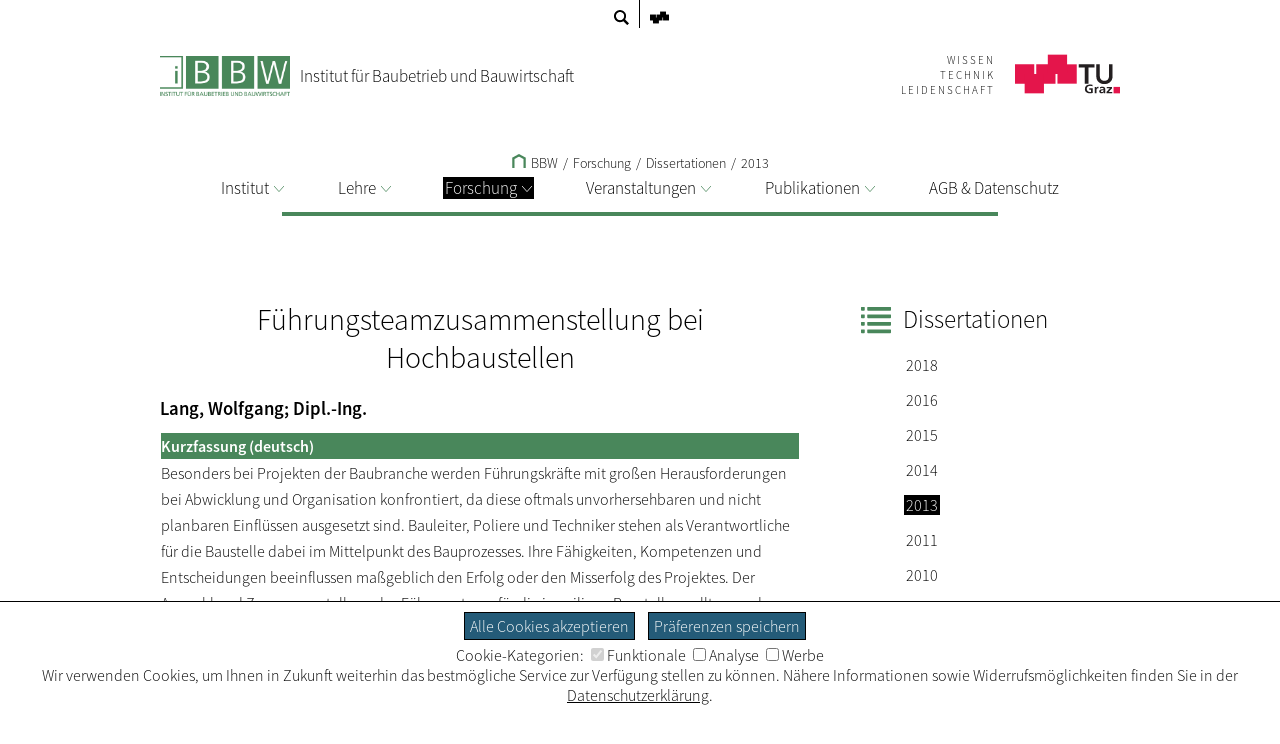

--- FILE ---
content_type: text/html; charset=utf-8
request_url: https://www.tugraz.at/institute/bbw/forschung/dissertationen/2013
body_size: 11949
content:
<!DOCTYPE html>
<html lang="de">
<head>

<meta charset="utf-8">
<!-- 
	This website is powered by TYPO3 - inspiring people to share!
	TYPO3 is a free open source Content Management Framework initially created by Kasper Skaarhoj and licensed under GNU/GPL.
	TYPO3 is copyright 1998-2026 of Kasper Skaarhoj. Extensions are copyright of their respective owners.
	Information and contribution at https://typo3.org/
-->


<link rel="shortcut icon" href="/typo3conf/ext/tugraztemplateexternal/Resources/Public/Icons/favicon.ico" type="image/vnd.microsoft.icon">

<meta name="generator" content="TYPO3 CMS" />
<meta name="description" content="Das ist die Seite '2013' der Website 'Institut für Baubetrieb und Bauwirtschaft'." />
<meta name="twitter:card" content="summary" />


<link rel="stylesheet" type="text/css" href="/typo3conf/ext/tugraz/Resources/Public/Css/cookie_consent.css?1693213460" media="all">
<link rel="stylesheet" type="text/css" href="/typo3conf/ext/tugraztemplateexternal/Resources/Public/Css/ext.css?1759323502" media="all">
<link rel="stylesheet" type="text/css" href="/typo3conf/ext/tugraztemplateexternal/Resources/Public/Css/External/default.css?1724921467" media="all">
<link rel="stylesheet" type="text/css" href="/typo3conf/ext/tugraztemplateexternal/Resources/Public/Css/form.css?1768471502" media="all">
<link rel="stylesheet" type="text/css" href="/typo3conf/ext/tugraztemplateexternal/Resources/Public/Css/Font/ssp-light.css?1693213432" media="all">
<link rel="stylesheet" type="text/css" href="/typo3conf/ext/tugraztemplateexternal/Resources/Public/Css/Font/ssp-extralight.css?1693213432" media="all">
<link rel="stylesheet" type="text/css" href="/typo3conf/ext/tugraztemplateexternal/Resources/Public/Css/Font/ssp-semibold.css?1693213432" media="all">
<link rel="stylesheet" type="text/css" href="/typo3conf/ext/tugraztemplateexternal/Resources/Public/Css/print.css?1710159911" media="print" title="Print CSS">
<link rel="stylesheet" type="text/css" href="/typo3conf/ext/tugraz/Resources/Public/Css/baguetteBox.css?1693213460" media="all">
<link rel="stylesheet" type="text/css" href="/typo3conf/ext/tugraz/Resources/Public/Css/form.css?1693213460" media="all">
<link rel="stylesheet" type="text/css" href="/typo3conf/ext/tugraz/Resources/Public/Css/darksiteOverlay.css?1720086073" media="all">
<link rel="stylesheet" type="text/css" href="/typo3conf/ext/tugraztemplateexternal/Resources/Public/Css/ext-resp.css?1696857271" media="all">
<link rel="stylesheet" type="text/css" href="/typo3conf/ext/tu_news/Resources/Public/News/Css/style.css?1734532752" media="all">
<link rel="stylesheet" type="text/css" href="/typo3conf/ext/tu_event/Resources/Public/Css/CalLegacy.css?1713433509" media="all">
<link rel="stylesheet" type="text/css" href="/typo3conf/ext/tugraz_faq/Resources/Public/Css/style.css?1759753057" media="all">






<meta http-equiv="X-UA-Compatible" content="IE=edge"><meta name="viewport" content="width=device-width, initial-scale=1.0"><meta name="theme-color" content="#49875B"><title>BBW - 2013</title><style>:root {--sitecolor: #49875B; --textcolor: #FFFFFF; --tug-site-opacity: 0.3;}</style><script>var additionalTrackerId = 90</script>
<link rel="canonical" href="https://www.tugraz.at/institute/bbw/forschung/dissertationen/2013"/>

<!-- This site is optimized with the Yoast SEO for TYPO3 plugin - https://yoast.com/typo3-extensions-seo/ -->
<script type="application/ld+json">[{"@context":"https:\/\/www.schema.org","@type":"BreadcrumbList","itemListElement":[{"@type":"ListItem","position":1,"item":{"@id":"https:\/\/www.tugraz.at\/","name":"TU Graz"}},{"@type":"ListItem","position":2,"item":{"@id":"https:\/\/www.tugraz.at\/institute","name":"Institute"}},{"@type":"ListItem","position":3,"item":{"@id":"https:\/\/www.tugraz.at\/institute\/bbw","name":"BBW"}},{"@type":"ListItem","position":4,"item":{"@id":"https:\/\/www.tugraz.at\/institute\/bbw\/forschung","name":"Forschung"}},{"@type":"ListItem","position":5,"item":{"@id":"https:\/\/www.tugraz.at\/institute\/bbw\/forschung\/dissertationen","name":"Dissertationen"}},{"@type":"ListItem","position":6,"item":{"@id":"https:\/\/www.tugraz.at\/institute\/bbw\/forschung\/dissertationen\/2013","name":"2013"}}]}]</script>
</head>
<body>


<div id="ext-all">
<div id="ext-topmenu">
    <div id="ext-topmenu-left">
    <span class="ext-topmenu-lang-act"><a href="/institute/bbw/forschung/dissertationen/2013">DE</a></span><span class="ext-topmenu-lang-userdef1"><a href="/en/institute/bbw/forschung/dissertationen/2013">EN</a></span><span class="ext-topmenu-search-image"><a href="https://www.tugraz.at/suche/?tx_tu4usearch_tu4usearch[site]=www.tugraz.at/institute/bbw&tx_tu4usearch_tu4usearch[siteName]=BBW&tx_tu4usearch_tu4usearch[filter]=siteSearch"><svg class="ext-topmenu-search-icon" xmlns:rdf="http://www.w3.org/1999/02/22-rdf-syntax-ns#" xmlns="http://www.w3.org/2000/svg" xmlns:cc="http://creativecommons.org/ns#" xmlns:dc="http://purl.org/dc/elements/1.1/" xml:space="preserve" height="23.5" width="23.5" version="1.1" y="0px" x="0px" viewBox="0 0 23.494875 23.495001"><g transform="translate(-12.3 -12.2)"><g><path d="m35.6 32.8-5.88-5.88c0.956-1.48 1.52-3.24 1.52-5.13 0-5.24-4.26-9.49-9.5-9.49s-9.49 4.26-9.49 9.49c0 5.24 4.26 9.5 9.49 9.5 1.89 0 3.65-0.562 5.13-1.52l5.88 5.88c0.195 0.196 0.518 0.196 0.712 0l2.13-2.13c0.196-0.195 0.196-0.515-0.001-0.711zm-20.3-11.1c0-3.57 2.91-6.48 6.48-6.48s6.48 2.91 6.48 6.48-2.9 6.48-6.48 6.48c-3.57 0.001-6.48-2.91-6.48-6.48z"/></g></g></svg></a></span>
    </div>
    <div id="ext-topmenu-right">
        <span id="ext-topmenu-templogo"><a href="https://www.tugraz.at" target="_blank"><svg id="ext-topmenu-tulogosolo-icon" xmlns:dc="http://purl.org/dc/elements/1.1/" xmlns:cc="http://creativecommons.org/ns#" xmlns:rdf="http://www.w3.org/1999/02/22-rdf-syntax-ns#" xmlns:svg="http://www.w3.org/2000/svg" xmlns="http://www.w3.org/2000/svg" id="svg4174" version="1.1" xml:space="preserve" width="82.981377" height="51.865749" viewBox="0 0 82.981379 51.865749"><metadata id="metadata4180"><rdf:RDF><cc:Work rdf:about=""><dc:format>image/svg+xml</dc:format><dc:type rdf:resource="http://purl.org/dc/dcmitype/StillImage"/><dc:title/></cc:Work></rdf:RDF></metadata><defs id="defs4178"/><g id="g4182" transform="matrix(1.25,0,0,-1.25,0,51.86575)"><g id="g4184" transform="scale(0.1,0.1)"><path d="m 0,103.73 207.449,0 0,207.465 L 0,311.195 0,103.73 Z" style="fill:#ed1952;fill-opacity:1;fill-rule:nonzero;stroke:none" id="path4186"/><path d="m 228.191,103.73 207.461,0 0,207.465 -207.461,0 0,-207.465 z" style="fill:#ed1952;fill-opacity:1;fill-rule:nonzero;stroke:none" id="path4188"/><path d="m 456.406,103.73 207.445,0 0,207.465 -207.445,0 0,-207.465 z" style="fill:#ed1952;fill-opacity:1;fill-rule:nonzero;stroke:none" id="path4190"/><path d="m 103.719,0 207.473,0 0,207.465 -207.473,0 0,-207.465 z" style="fill:#ed1952;fill-opacity:1;fill-rule:nonzero;stroke:none" id="path4192"/><path d="m 352.676,207.465 207.441,0 0,207.461 -207.441,0 0,-207.461 z" style="fill:#ed1952;fill-opacity:1;fill-rule:nonzero;stroke:none" id="path4194"/></g></g></svg></a></span>
    </div>
</div>

<div id="ext-header">
    <div id="ext-header-title">
        <a href="/institute/bbw/home"><div id="ext-header-title-logo"><img src="/typo3conf/ext/tugraztemplateexternal/Resources/Public/Images/Logos/bbw.png" width="130px"   alt="Logo: Institut für Baubetrieb und Bauwirtschaft"  ></div><div id="ext-header-title-text">Institut für Baubetrieb und Bauwirtschaft</div></a>
    </div>
    <div id="ext-header-blank"></div>
    <div id="ext-header-logo-right-two">
        
    </div>
    <div id="ext-header-logo-right-three">
        
    </div>
    <div id="ext-header-logo-right">
        <a href="https://www.tugraz.at"><div class="ext-all-svg-back"><div id="ext-header-tulogo-claim"><div class="ext-header-tulogo-claim-single">WISSEN</div><div class="ext-header-tulogo-claim-single">TECHNIK</div><div class="ext-header-tulogo-claim-single">LEIDENSCHAFT</div></div><div id="ext-header-tulogo-imgwrap"><svg role="img" aria-label="TUGraz Logo" id="ext-header-tulogo-img" xmlns:rdf="http://www.w3.org/1999/02/22-rdf-syntax-ns#" xmlns="http://www.w3.org/2000/svg" xmlns:cc="http://creativecommons.org/ns#" xmlns:dc="http://purl.org/dc/elements/1.1/" xml:space="preserve" height="51.862" width="141.1" version="1.1" viewBox="0 0 141.10001 51.862499"><title>TUGraz Logo</title><desc>Logo der TUGraz</desc><g transform="matrix(1.25 0 0 -1.25 0 51.862)"><g transform="scale(.1)"><path style="fill:#e4154b" d="m0 103.73h207.45v207.46l-207.45 0.01v-207.47z"/><path style="fill:#e4154b" d="m228.19 103.73h207.46v207.46h-207.46v-207.46z"/><path style="fill:#e4154b" d="m456.41 103.73h207.44v207.46h-207.44v-207.46z"/><path style="fill:#e4154b" d="m103.72 0h207.47v207.46h-207.47v-207.46z"/><path style="fill:#e4154b" d="m352.68 207.46h207.44v207.46h-207.44v-207.46z"/><path style="fill:#231f20" d="m751.04 277.91h-66.426v33.195h171.19v-33.195h-66.407v-173.73h-38.359v173.73"/><path style="fill:#231f20" d="m1048.3 180.22c0-12.461-2.25-23.711-6.72-33.75-4.5-10.039-10.61-18.555-18.36-25.567-7.76-7.031-16.9-12.421-27.503-16.21-10.605-3.809-22.109-5.7036-34.551-5.7036-12.422 0-23.945 1.8946-34.551 5.7036-10.605 3.789-19.824 9.179-27.656 16.21-7.851 7.012-13.984 15.528-18.34 25.567-4.394 10.039-6.582 21.289-6.582 33.75v130.89h38.379v-129.59c0-5.039 0.801-10.351 2.442-15.898 1.64-5.547 4.336-10.664 8.125-15.332s8.789-8.516 15.039-11.523c6.211-3.008 13.926-4.512 23.144-4.512 9.199 0 16.914 1.504 23.145 4.512 6.23 3.007 11.25 6.855 15.039 11.523 3.77 4.668 6.48 9.785 8.12 15.332 1.63 5.547 2.45 10.859 2.45 15.898v129.59h38.38v-130.89"/><path style="fill:#231f20" d="m832.56 75.664c-7.597 3.2812-17.46 4.8632-25.332 4.8632-22.929 0-35.605-14.434-35.605-33.184 0-18.613 12.383-32.637 33.34-32.637 5.351 0 9.59 0.5274 12.969 1.3086v23.867h-20.84v14.414h39.687v-49.297c-10.41-2.6172-21.25-4.707-31.816-4.707-31.797 0-53.906 14.805-53.906 45.742 0 31.348 20.566 48.906 53.906 48.906 11.406 0 20.41-1.4453 28.867-3.8086l-1.27-15.469"/><path style="fill:#231f20" d="m856.2 69.375h16.758v-15.332h0.293c0.84 6.289 8.574 16.914 19.824 16.914 1.836 0 3.828 0 5.782-0.5273v-17.715c-1.68 0.918-5.059 1.4454-8.457 1.4454-15.333 0-15.333-17.832-15.333-27.52v-24.785h-18.867v67.52"/><path style="fill:#231f20" d="m913.75 65.84c7.324 3.1446 17.187 5.1172 25.215 5.1172 22.09 0 31.23-8.5351 31.23-28.457v-8.6523c0-6.8165 0.156-11.934 0.293-16.914 0.137-5.1172 0.41-9.8242 0.84-15.078h-16.602c-0.703 3.5352-0.703 8.0078-0.839 10.098h-0.293c-4.36-7.4618-13.81-11.661-22.38-11.661-12.793 0-25.332 7.207-25.332 20.059 0 10.078 5.195 15.976 12.383 19.258 7.187 3.2812 16.464 3.9453 24.355 3.9453h10.41c0 10.879-5.195 14.551-16.328 14.551-8.008 0-16.035-2.8907-22.363-7.3438l-0.586 15.078zm22.11-52.715c5.782 0 10.274 2.3633 13.223 6.0352 3.105 3.8086 3.945 8.6523 3.945 13.906h-8.164c-8.437 0-20.957-1.3086-20.957-11.68 0-5.7617 5.195-8.2617 11.953-8.2617"/><path style="fill:#231f20" d="m985.69 69.375h57.422v-14.414l-36.04-39.473h37.31v-13.633h-60.235v14.297l36.715 39.59h-35.172v13.633"/><path style="fill:#e4154b" d="m1059.6 0h69.102v69.121h-69.102v-69.121z"/></g></g></svg></div></div></a>
    </div>
</div>


        <div id="ext-menu">
            <div id="ext-menu-breadcrumb">
                <a href="/institute/bbw/home"><svg shape-rendering="geometricPrecision" class="ext-menu-breadcrumb-home-icon" xmlns:rdf="http://www.w3.org/1999/02/22-rdf-syntax-ns#" xmlns="http://www.w3.org/2000/svg" xmlns:cc="http://creativecommons.org/ns#" xmlns:dc="http://purl.org/dc/elements/1.1/" version="1.1" xml:space="preserve" height="36.997" width="35.969" enable-background="new 0 0 595.28 841.89" y="0px" x="0px" viewBox="0 0 35.969 36.997451"><polyline style="stroke:#000;stroke-linecap:square;stroke-width:6;fill:none" points="282.72 437.28 282.72 414.77 297.71 406.69 312.69 414.77 312.69 437.28" transform="translate(-279.72 -403.28)"/></svg>&#32BBW</a><span class="ext-menu-breadcrumb-spacer">/</span>Forschung<span class="ext-menu-breadcrumb-spacer">/</span><a href="/institute/bbw/forschung/dissertationen/2018">Dissertationen</a><span class="ext-menu-breadcrumb-spacer">/</span><a href="/institute/bbw/forschung/dissertationen/2013">2013</a>
            </div>
            <div id="ext-menu-dropdown">
                <div class="ext-menu-dropdown-responsive-opener"><svg shape-rendering="optimizeQuality" id="int-menu-q-drawer-icon" xmlns:rdf="http://www.w3.org/1999/02/22-rdf-syntax-ns#" xmlns="http://www.w3.org/2000/svg" xmlns:cc="http://creativecommons.org/ns#" xmlns:dc="http://purl.org/dc/elements/1.1/" height="20" shape-rendering="crispEdges" width="24.103" version="1.1" viewBox="0 0 24.103479 20">
<g transform="translate(0 -1032.4)">
<path style="stroke:#000;stroke-linecap:round;stroke-width:2;fill:none" d="m2.0142 1034.4h20.972"/>
<path style="stroke:#000;stroke-linecap:round;stroke-width:2;fill:none" d="m2.0142 1042.4h20.972"/>
<path style="stroke:#000;stroke-linecap:round;stroke-width:2;fill:none" d="m2.0142 1050.4h20.972"/>
</g>
</svg>Menü</div>
                <div id="ext-menu-dropdown-items" class="ext-menu-dropdown-items"><div class="ext-menu-dropdown-lw"><div class="ext-menu-dropdown-l1"><a href="/institute/bbw/institut/leitbild">Institut<svg class="ext-menu-dropdown-arrow-icon" xmlns:rdf="http://www.w3.org/1999/02/22-rdf-syntax-ns#" xmlns="http://www.w3.org/2000/svg" xmlns:cc="http://creativecommons.org/ns#" xmlns:dc="http://purl.org/dc/elements/1.1/" shape-rendering="optimizeQuality" class="int-menu-q-open-icon" height="5.2753mm" width="8.7548mm" version="1.1" viewBox="0 0 31.02118 18.692033">
<g style="stroke-width:2.25" transform="translate(-164.49 -416.85)">
<path style="stroke-linejoin:round;stroke:#aaaaaa;stroke-linecap:round;stroke-width:2.5;fill:none" d="m165.63 417.99 14.375 16.43 14.375-16.43"/>
</g>
</svg></a></div><div class="ext-menu-dropdown-l2"><div class="ext-menu-dropdown-l2-item"><a href="/institute/bbw/institut/leitbild">Leitbild</a></div><div class="ext-menu-dropdown-l2-item"><a href="/institute/bbw/institut/team">Team</a></div><div class="ext-menu-dropdown-l2-item"><a href="/institute/bbw/institut/institutsbibliothek">Institutsbibliothek</a></div><div class="ext-menu-dropdown-l2-item"><a href="/institute/bbw/institut/rueckblick/archiv-2019">Rückblick</a><div class="ext-menu-dropdown-l3"><div class="ext-menu-dropdown-l3-item"><a href="/institute/bbw/institut/rueckblick/archiv-2019">Archiv 2019</a></div><div class="ext-menu-dropdown-l3-item-rightmost"><a href="/institute/bbw/institut/rueckblick/archiv-2018">Archiv 2018</a></div><br><div class="ext-menu-dropdown-l3-item"><a href="/institute/bbw/institut/rueckblick/archiv-2017">Archiv 2017</a></div><div class="ext-menu-dropdown-l3-item-rightmost"><a href="/institute/bbw/institut/rueckblick/archiv-2016">Archiv 2016</a></div><br><div class="ext-menu-dropdown-l3-item"><a href="/institute/bbw/institut/rueckblick/archiv-2015">Archiv 2015</a></div><div class="ext-menu-dropdown-l3-item-rightmost"><a href="/institute/bbw/institut/rueckblick/archiv-2014">Archiv 2014</a></div><br><div class="ext-menu-dropdown-l3-item"><a href="/institute/bbw/institut/rueckblick/archiv-2013">Archiv 2013</a></div><div class="ext-menu-dropdown-l3-item-rightmost"><a href="/institute/bbw/institut/rueckblick/archiv-2012">Archiv 2012</a></div><br></div></div><div class="ext-menu-dropdown-l2-item"><a href="/institute/bbw/institut/kontakt">Kontakt</a></div><div class="ext-menu-dropdown-l2-item"><a href="/institute/bbw/institut/offene-stellen">Offene Stellen</a></div><div class="ext-menu-dropdown-l2-item-last"><a href="/institute/bbw/institut/links">Links</a></div><div class="ext-menu-dropdown-close"><div class="ext-all-svg-back"><svg class="ext-menu-dropdown-close-icon" xmlns:dc="http://purl.org/dc/elements/1.1/" xmlns:cc="http://creativecommons.org/ns#" xmlns:rdf="http://www.w3.org/1999/02/22-rdf-syntax-ns#" xmlns:svg="http://www.w3.org/2000/svg" xmlns="http://www.w3.org/2000/svg" xmlns:xlink="http://www.w3.org/1999/xlink" xml:space="preserve" enable-background="new 0 0 595.28 841.89" viewBox="0 0 30.49922 30.499221" height="30.499222" width="30.499222" y="0px" x="0px" id="Ebene_1" version="1.1"><metadata id="metadata4315"><rdf:RDF><cc:Work rdf:about=""><dc:format>image/svg+xml</dc:format><dc:type rdf:resource="http://purl.org/dc/dcmitype/StillImage"/><dc:title/></cc:Work></rdf:RDF></metadata><defs id="defs4313"/><g style="stroke:#000000;stroke-opacity:1" transform="translate(-283,-406.5)" id="g4299"><defs id="defs4301"><rect height="30.5" width="30.5" y="406.5" x="283" id="SVGID_1_"/></defs><clipPath id="SVGID_2_"><use height="100%" width="100%" y="0" x="0" style="overflow:visible" id="use4305" overflow="visible" xlink:href="#SVGID_1_"/></clipPath><line style="fill:none;stroke:#000000;stroke-width:2.0539999;stroke-opacity:1" id="line4307" y2="407.21899" x2="312.77301" y1="436.26599" x1="283.72699" clip-path="url(#SVGID_2_)"/><line style="fill:none;stroke:#000000;stroke-width:2.0539999;stroke-opacity:1" id="line4309" y2="407.22699" x2="283.71899" y1="436.27301" x1="312.76599" clip-path="url(#SVGID_2_)"/></g></svg></div></div></div></div><div class="ext-menu-dropdown-spacer"></div><div class="ext-menu-dropdown-lw"><div class="ext-menu-dropdown-l1"><a href="/institute/bbw/lehre/organisatorisches">Lehre<svg class="ext-menu-dropdown-arrow-icon" xmlns:rdf="http://www.w3.org/1999/02/22-rdf-syntax-ns#" xmlns="http://www.w3.org/2000/svg" xmlns:cc="http://creativecommons.org/ns#" xmlns:dc="http://purl.org/dc/elements/1.1/" shape-rendering="optimizeQuality" class="int-menu-q-open-icon" height="5.2753mm" width="8.7548mm" version="1.1" viewBox="0 0 31.02118 18.692033">
<g style="stroke-width:2.25" transform="translate(-164.49 -416.85)">
<path style="stroke-linejoin:round;stroke:#aaaaaa;stroke-linecap:round;stroke-width:2.5;fill:none" d="m165.63 417.99 14.375 16.43 14.375-16.43"/>
</g>
</svg></a></div><div class="ext-menu-dropdown-l2"><div class="ext-menu-dropdown-l2-item"><a href="/institute/bbw/lehre/organisatorisches">Organisatorisches</a></div><div class="ext-menu-dropdown-l2-item"><a href="/institute/bbw/lehre/offene-abschlussarbeiten">Offene Abschlussarbeiten</a></div><div class="ext-menu-dropdown-l2-item-last"><a href="/institute/bbw/lehre/wettbewerbe">Wettbewerbe</a></div><div class="ext-menu-dropdown-close"><div class="ext-all-svg-back"><svg class="ext-menu-dropdown-close-icon" xmlns:dc="http://purl.org/dc/elements/1.1/" xmlns:cc="http://creativecommons.org/ns#" xmlns:rdf="http://www.w3.org/1999/02/22-rdf-syntax-ns#" xmlns:svg="http://www.w3.org/2000/svg" xmlns="http://www.w3.org/2000/svg" xmlns:xlink="http://www.w3.org/1999/xlink" xml:space="preserve" enable-background="new 0 0 595.28 841.89" viewBox="0 0 30.49922 30.499221" height="30.499222" width="30.499222" y="0px" x="0px" id="Ebene_1" version="1.1"><metadata id="metadata4315"><rdf:RDF><cc:Work rdf:about=""><dc:format>image/svg+xml</dc:format><dc:type rdf:resource="http://purl.org/dc/dcmitype/StillImage"/><dc:title/></cc:Work></rdf:RDF></metadata><defs id="defs4313"/><g style="stroke:#000000;stroke-opacity:1" transform="translate(-283,-406.5)" id="g4299"><defs id="defs4301"><rect height="30.5" width="30.5" y="406.5" x="283" id="SVGID_1_"/></defs><clipPath id="SVGID_2_"><use height="100%" width="100%" y="0" x="0" style="overflow:visible" id="use4305" overflow="visible" xlink:href="#SVGID_1_"/></clipPath><line style="fill:none;stroke:#000000;stroke-width:2.0539999;stroke-opacity:1" id="line4307" y2="407.21899" x2="312.77301" y1="436.26599" x1="283.72699" clip-path="url(#SVGID_2_)"/><line style="fill:none;stroke:#000000;stroke-width:2.0539999;stroke-opacity:1" id="line4309" y2="407.22699" x2="283.71899" y1="436.27301" x1="312.76599" clip-path="url(#SVGID_2_)"/></g></svg></div></div></div></div><div class="ext-menu-dropdown-spacer"></div><div class="ext-menu-dropdown-lw"><div class="ext-menu-dropdown-l1 ext-menu-act"><a href="/institute/bbw/forschung/forschungsbereiche/baubetrieb-bauwirtschaft-prof-heck">Forschung<svg class="ext-menu-dropdown-arrow-icon" xmlns:rdf="http://www.w3.org/1999/02/22-rdf-syntax-ns#" xmlns="http://www.w3.org/2000/svg" xmlns:cc="http://creativecommons.org/ns#" xmlns:dc="http://purl.org/dc/elements/1.1/" shape-rendering="optimizeQuality" class="int-menu-q-open-icon" height="5.2753mm" width="8.7548mm" version="1.1" viewBox="0 0 31.02118 18.692033">
<g style="stroke-width:2.25" transform="translate(-164.49 -416.85)">
<path style="stroke-linejoin:round;stroke:#aaaaaa;stroke-linecap:round;stroke-width:2.5;fill:none" d="m165.63 417.99 14.375 16.43 14.375-16.43"/>
</g>
</svg></a></div><div class="ext-menu-dropdown-l2"><div class="ext-menu-dropdown-l2-item"><a href="/institute/bbw/forschung/forschungsbereiche/baubetrieb-bauwirtschaft-prof-heck">Forschungsbereiche</a><div class="ext-menu-dropdown-l3"><div class="ext-menu-dropdown-l3-item"><a href="/institute/bbw/forschung/forschungsbereiche/baubetrieb-bauwirtschaft-prof-heck">Baubetrieb & Bauwirtschaft - Prof. Heck</a></div><div class="ext-menu-dropdown-l3-item-rightmost"><a href="/institute/bbw/forschung/forschungsbereiche/baubetrieb-bauwirtschaft-prof-hofstadler">Baubetrieb & Bauwirtschaft - Prof. Hofstadler</a></div><br><div class="ext-menu-dropdown-l3-item"><a href="/institute/bbw/forschung/forschungsbereiche/baumanagement-prof-mauerhofer">Baumanagement - Prof. Mauerhofer</a></div></div></div><div class="ext-menu-dropdown-l2-item"><a href="/institute/bbw/forschung/abgeschlossene-masterarbeiten/2019">Abgeschlossene Masterarbeiten</a><div class="ext-menu-dropdown-l3"><div class="ext-menu-dropdown-l3-item"><a href="/institute/bbw/forschung/abgeschlossene-masterarbeiten/2019">2019</a></div><div class="ext-menu-dropdown-l3-item-rightmost"><a href="/institute/bbw/forschung/abgeschlossene-masterarbeiten/2018">2018</a></div><br><div class="ext-menu-dropdown-l3-item"><a href="/institute/bbw/forschung/abgeschlossene-masterarbeiten/2017">2017</a></div><div class="ext-menu-dropdown-l3-item-rightmost"><a href="/institute/bbw/forschung/abgeschlossene-masterarbeiten/2016">2016</a></div><br><div class="ext-menu-dropdown-l3-item"><a href="/institute/bbw/forschung/abgeschlossene-masterarbeiten/2015">2015</a></div><div class="ext-menu-dropdown-l3-item-rightmost"><a href="/institute/bbw/forschung/abgeschlossene-masterarbeiten/2014">2014</a></div><br><div class="ext-menu-dropdown-l3-item"><a href="/institute/bbw/forschung/abgeschlossene-masterarbeiten/2013">2013</a></div><div class="ext-menu-dropdown-l3-item-rightmost"><a href="/institute/bbw/forschung/abgeschlossene-masterarbeiten/2012">2012</a></div><br><div class="ext-menu-dropdown-l3-item"><a href="/institute/bbw/forschung/abgeschlossene-masterarbeiten/2011">2011</a></div><div class="ext-menu-dropdown-l3-item-rightmost"><a href="/institute/bbw/forschung/abgeschlossene-masterarbeiten/2010">2010</a></div><br><div class="ext-menu-dropdown-l3-item"><a href="/institute/bbw/forschung/abgeschlossene-masterarbeiten/2009">2009</a></div><div class="ext-menu-dropdown-l3-item-rightmost"><a href="/institute/bbw/forschung/abgeschlossene-masterarbeiten/2008">2008</a></div><br><div class="ext-menu-dropdown-l3-item"><a href="/institute/bbw/forschung/abgeschlossene-masterarbeiten/2007">2007</a></div><div class="ext-menu-dropdown-l3-item-rightmost"><a href="/institute/bbw/forschung/abgeschlossene-masterarbeiten/2006">2006</a></div><br><div class="ext-menu-dropdown-l3-item"><a href="/institute/bbw/forschung/abgeschlossene-masterarbeiten/2005">2005</a></div><div class="ext-menu-dropdown-l3-item-rightmost"><a href="/institute/bbw/forschung/abgeschlossene-masterarbeiten/2004">2004</a></div><br><div class="ext-menu-dropdown-l3-item"><a href="/institute/bbw/forschung/abgeschlossene-masterarbeiten/2003">2003</a></div><div class="ext-menu-dropdown-l3-item-rightmost"><a href="/institute/bbw/forschung/abgeschlossene-masterarbeiten/2002-2001">2002-2001</a></div><br><div class="ext-menu-dropdown-l3-item"><a href="/institute/bbw/forschung/abgeschlossene-masterarbeiten/2000-1999">2000-1999</a></div><div class="ext-menu-dropdown-l3-item-rightmost"><a href="/institute/bbw/forschung/abgeschlossene-masterarbeiten/1998-1997">1998-1997</a></div><br><div class="ext-menu-dropdown-l3-item"><a href="/institute/bbw/forschung/abgeschlossene-masterarbeiten/1996-1995">1996-1995</a></div><div class="ext-menu-dropdown-l3-item-rightmost"><a href="/institute/bbw/forschung/abgeschlossene-masterarbeiten/1994-1990">1994-1990</a></div><br></div></div><div class="ext-menu-dropdown-l2-item"><a href="/institute/bbw/forschung/dissertationen/2018">Dissertationen</a><div class="ext-menu-dropdown-l3"><div class="ext-menu-dropdown-l3-item"><a href="/institute/bbw/forschung/dissertationen/2018">2018</a></div><div class="ext-menu-dropdown-l3-item-rightmost"><a href="/institute/bbw/forschung/dissertationen/2016">2016</a></div><br><div class="ext-menu-dropdown-l3-item"><a href="/institute/bbw/forschung/dissertationen/2015">2015</a></div><div class="ext-menu-dropdown-l3-item-rightmost"><a href="/institute/bbw/forschung/dissertationen/2014">2014</a></div><br><div class="ext-menu-dropdown-l3-item"><div class="ext-menu-act"><a href="/institute/bbw/forschung/dissertationen/2013">2013</a></div></div><div class="ext-menu-dropdown-l3-item-rightmost"><a href="/institute/bbw/forschung/dissertationen/2011">2011</a></div><br><div class="ext-menu-dropdown-l3-item"><a href="/institute/bbw/forschung/dissertationen/2010">2010</a></div><div class="ext-menu-dropdown-l3-item-rightmost"><a href="/institute/bbw/forschung/dissertationen/2009">2009</a></div><br><div class="ext-menu-dropdown-l3-item"><a href="/institute/bbw/forschung/dissertationen/2007">2007</a></div><div class="ext-menu-dropdown-l3-item-rightmost"><a href="/institute/bbw/forschung/dissertationen/2006">2006</a></div><br><div class="ext-menu-dropdown-l3-item"><a href="/institute/bbw/forschung/dissertationen/1999">1999</a></div><div class="ext-menu-dropdown-l3-item-rightmost"><a href="/institute/bbw/forschung/dissertationen/1998">1998</a></div><br><div class="ext-menu-dropdown-l3-item"><a href="/institute/bbw/forschung/dissertationen/1994">1994</a></div><div class="ext-menu-dropdown-l3-item-rightmost"><a href="/institute/bbw/forschung/dissertationen/1991">1991</a></div><br><div class="ext-menu-dropdown-l3-item"><a href="/institute/bbw/forschung/dissertationen/1990">1990</a></div></div></div><div class="ext-menu-dropdown-l2-item-last"><a href="/institute/bbw/forschung/preise-auszeichnungen">Preise & Auszeichnungen</a></div><div class="ext-menu-dropdown-close"><div class="ext-all-svg-back"><svg class="ext-menu-dropdown-close-icon" xmlns:dc="http://purl.org/dc/elements/1.1/" xmlns:cc="http://creativecommons.org/ns#" xmlns:rdf="http://www.w3.org/1999/02/22-rdf-syntax-ns#" xmlns:svg="http://www.w3.org/2000/svg" xmlns="http://www.w3.org/2000/svg" xmlns:xlink="http://www.w3.org/1999/xlink" xml:space="preserve" enable-background="new 0 0 595.28 841.89" viewBox="0 0 30.49922 30.499221" height="30.499222" width="30.499222" y="0px" x="0px" id="Ebene_1" version="1.1"><metadata id="metadata4315"><rdf:RDF><cc:Work rdf:about=""><dc:format>image/svg+xml</dc:format><dc:type rdf:resource="http://purl.org/dc/dcmitype/StillImage"/><dc:title/></cc:Work></rdf:RDF></metadata><defs id="defs4313"/><g style="stroke:#000000;stroke-opacity:1" transform="translate(-283,-406.5)" id="g4299"><defs id="defs4301"><rect height="30.5" width="30.5" y="406.5" x="283" id="SVGID_1_"/></defs><clipPath id="SVGID_2_"><use height="100%" width="100%" y="0" x="0" style="overflow:visible" id="use4305" overflow="visible" xlink:href="#SVGID_1_"/></clipPath><line style="fill:none;stroke:#000000;stroke-width:2.0539999;stroke-opacity:1" id="line4307" y2="407.21899" x2="312.77301" y1="436.26599" x1="283.72699" clip-path="url(#SVGID_2_)"/><line style="fill:none;stroke:#000000;stroke-width:2.0539999;stroke-opacity:1" id="line4309" y2="407.22699" x2="283.71899" y1="436.27301" x1="312.76599" clip-path="url(#SVGID_2_)"/></g></svg></div></div></div></div><div class="ext-menu-dropdown-spacer"></div><div class="ext-menu-dropdown-lw"><div class="ext-menu-dropdown-l1"><a href="/institute/bbw/veranstaltungen">Veranstaltungen<svg class="ext-menu-dropdown-arrow-icon" xmlns:rdf="http://www.w3.org/1999/02/22-rdf-syntax-ns#" xmlns="http://www.w3.org/2000/svg" xmlns:cc="http://creativecommons.org/ns#" xmlns:dc="http://purl.org/dc/elements/1.1/" shape-rendering="optimizeQuality" class="int-menu-q-open-icon" height="5.2753mm" width="8.7548mm" version="1.1" viewBox="0 0 31.02118 18.692033">
<g style="stroke-width:2.25" transform="translate(-164.49 -416.85)">
<path style="stroke-linejoin:round;stroke:#aaaaaa;stroke-linecap:round;stroke-width:2.5;fill:none" d="m165.63 417.99 14.375 16.43 14.375-16.43"/>
</g>
</svg></a></div><div class="ext-menu-dropdown-l2"><div class="ext-menu-dropdown-l2-item"><a href="/events/gbbw/home">Grazer Baubetriebs- & Bauwirtschaftssymposium</a></div><div class="ext-menu-dropdown-l2-item"><a href="/events/baurechtsseminar/home">Grazer Baubetriebs- & Baurechtsseminar</a></div><div class="ext-menu-dropdown-l2-item"><a href="/events/sichtbeton/home">Grazer-Darmstädter 2-Tages-Sichbetonseminar</a></div><div class="ext-menu-dropdown-l2-item"><a href="/institute/bbw/veranstaltungen/avm/alternative-vertragsmodelle">AVM</a><div class="ext-menu-dropdown-l3"><div class="ext-menu-dropdown-l3-item"><a href="/institute/bbw/veranstaltungen/avm/alternative-vertragsmodelle">Alternative Vertragsmodelle</a></div><div class="ext-menu-dropdown-l3-item-rightmost"><a href="/institute/bbw/veranstaltungen/avm/programm">Programm</a></div><br><div class="ext-menu-dropdown-l3-item"><a href="/institute/bbw/veranstaltungen/avm/referentinnen">Referent:innen</a></div><div class="ext-menu-dropdown-l3-item-rightmost"><a href="/institute/bbw/veranstaltungen/avm/anmeldung">Anmeldung</a></div><br></div></div><div class="ext-menu-dropdown-l2-item"><a href="/institute/bbw/veranstaltungen/webinar-covid-19/baubetriebliche-und-bauwirtschaftliche-auswirkungen-der-covid-19-massnahmen">Webinar COVID-19</a><div class="ext-menu-dropdown-l3"><div class="ext-menu-dropdown-l3-item"><a href="/institute/bbw/veranstaltungen/webinar-covid-19/baubetriebliche-und-bauwirtschaftliche-auswirkungen-der-covid-19-massnahmen">Baubetriebliche und bauwirtschaftliche Auswirkungen der COVID-19-Maßnahmen</a></div><div class="ext-menu-dropdown-l3-item-rightmost"><a href="/institute/bbw/veranstaltungen/webinar-covid-19/programm">Programm</a></div><br><div class="ext-menu-dropdown-l3-item"><a href="/institute/bbw/veranstaltungen/webinar-covid-19/anmeldung">Anmeldung</a></div></div></div><div class="ext-menu-dropdown-l2-item-last"><a href="/institute/bbw/veranstaltungen/anmeldung-newsletter">Anmeldung Newsletter</a></div><div class="ext-menu-dropdown-close"><div class="ext-all-svg-back"><svg class="ext-menu-dropdown-close-icon" xmlns:dc="http://purl.org/dc/elements/1.1/" xmlns:cc="http://creativecommons.org/ns#" xmlns:rdf="http://www.w3.org/1999/02/22-rdf-syntax-ns#" xmlns:svg="http://www.w3.org/2000/svg" xmlns="http://www.w3.org/2000/svg" xmlns:xlink="http://www.w3.org/1999/xlink" xml:space="preserve" enable-background="new 0 0 595.28 841.89" viewBox="0 0 30.49922 30.499221" height="30.499222" width="30.499222" y="0px" x="0px" id="Ebene_1" version="1.1"><metadata id="metadata4315"><rdf:RDF><cc:Work rdf:about=""><dc:format>image/svg+xml</dc:format><dc:type rdf:resource="http://purl.org/dc/dcmitype/StillImage"/><dc:title/></cc:Work></rdf:RDF></metadata><defs id="defs4313"/><g style="stroke:#000000;stroke-opacity:1" transform="translate(-283,-406.5)" id="g4299"><defs id="defs4301"><rect height="30.5" width="30.5" y="406.5" x="283" id="SVGID_1_"/></defs><clipPath id="SVGID_2_"><use height="100%" width="100%" y="0" x="0" style="overflow:visible" id="use4305" overflow="visible" xlink:href="#SVGID_1_"/></clipPath><line style="fill:none;stroke:#000000;stroke-width:2.0539999;stroke-opacity:1" id="line4307" y2="407.21899" x2="312.77301" y1="436.26599" x1="283.72699" clip-path="url(#SVGID_2_)"/><line style="fill:none;stroke:#000000;stroke-width:2.0539999;stroke-opacity:1" id="line4309" y2="407.22699" x2="283.71899" y1="436.27301" x1="312.76599" clip-path="url(#SVGID_2_)"/></g></svg></div></div></div></div><div class="ext-menu-dropdown-spacer"></div><div class="ext-menu-dropdown-lw"><div class="ext-menu-dropdown-l1"><a href="/institute/bbw/publikationen/schriftenreihe">Publikationen<svg class="ext-menu-dropdown-arrow-icon" xmlns:rdf="http://www.w3.org/1999/02/22-rdf-syntax-ns#" xmlns="http://www.w3.org/2000/svg" xmlns:cc="http://creativecommons.org/ns#" xmlns:dc="http://purl.org/dc/elements/1.1/" shape-rendering="optimizeQuality" class="int-menu-q-open-icon" height="5.2753mm" width="8.7548mm" version="1.1" viewBox="0 0 31.02118 18.692033">
<g style="stroke-width:2.25" transform="translate(-164.49 -416.85)">
<path style="stroke-linejoin:round;stroke:#aaaaaa;stroke-linecap:round;stroke-width:2.5;fill:none" d="m165.63 417.99 14.375 16.43 14.375-16.43"/>
</g>
</svg></a></div><div class="ext-menu-dropdown-l2"><div class="ext-menu-dropdown-l2-item"><a href="/institute/bbw/publikationen/schriftenreihe">Schriftenreihe</a></div><div class="ext-menu-dropdown-l2-item"><a href="/institute/bbw/publikationen/tagungsbaende">Tagungsbände</a></div><div class="ext-menu-dropdown-l2-item"><a href="/institute/bbw/publikationen/fachbuecher-zu-planung-und-bau">Fachbücher zu Planung und Bau</a></div><div class="ext-menu-dropdown-l2-item"><a href="/institute/bbw/publikationen/fachbuecher-bpm">Fachbücher BPM</a></div><div class="ext-menu-dropdown-l2-item"><a href="/institute/bbw/publikationen/lmvm2014">LM.VM.2014</a></div><div class="ext-menu-dropdown-l2-item"><a href="/institute/bbw/publikationen/publikationen-in-anderen-verlagen">Publikationen in anderen Verlagen</a></div><div class="ext-menu-dropdown-l2-item"><a href="/institute/bbw/publikationen/arbeitshilfen">Arbeitshilfen</a></div><div class="ext-menu-dropdown-l2-item"><a href="/institute/bbw/publikationen/forschungsreihe">Forschungsreihe</a></div><div class="ext-menu-dropdown-l2-item"><a href="/institute/bbw/publikationen/wingbusiness">WINGbusiness</a></div><div class="ext-menu-dropdown-l2-item-last"><a href="/institute/bbw/publikationen/downloads">Downloads</a></div><div class="ext-menu-dropdown-close"><div class="ext-all-svg-back"><svg class="ext-menu-dropdown-close-icon" xmlns:dc="http://purl.org/dc/elements/1.1/" xmlns:cc="http://creativecommons.org/ns#" xmlns:rdf="http://www.w3.org/1999/02/22-rdf-syntax-ns#" xmlns:svg="http://www.w3.org/2000/svg" xmlns="http://www.w3.org/2000/svg" xmlns:xlink="http://www.w3.org/1999/xlink" xml:space="preserve" enable-background="new 0 0 595.28 841.89" viewBox="0 0 30.49922 30.499221" height="30.499222" width="30.499222" y="0px" x="0px" id="Ebene_1" version="1.1"><metadata id="metadata4315"><rdf:RDF><cc:Work rdf:about=""><dc:format>image/svg+xml</dc:format><dc:type rdf:resource="http://purl.org/dc/dcmitype/StillImage"/><dc:title/></cc:Work></rdf:RDF></metadata><defs id="defs4313"/><g style="stroke:#000000;stroke-opacity:1" transform="translate(-283,-406.5)" id="g4299"><defs id="defs4301"><rect height="30.5" width="30.5" y="406.5" x="283" id="SVGID_1_"/></defs><clipPath id="SVGID_2_"><use height="100%" width="100%" y="0" x="0" style="overflow:visible" id="use4305" overflow="visible" xlink:href="#SVGID_1_"/></clipPath><line style="fill:none;stroke:#000000;stroke-width:2.0539999;stroke-opacity:1" id="line4307" y2="407.21899" x2="312.77301" y1="436.26599" x1="283.72699" clip-path="url(#SVGID_2_)"/><line style="fill:none;stroke:#000000;stroke-width:2.0539999;stroke-opacity:1" id="line4309" y2="407.22699" x2="283.71899" y1="436.27301" x1="312.76599" clip-path="url(#SVGID_2_)"/></g></svg></div></div></div></div><div class="ext-menu-dropdown-spacer"></div><div class="ext-menu-dropdown-lw-rightmost"><div class="ext-menu-dropdown-l1"><a href="/institute/bbw/agb-datenschutz">AGB & Datenschutz</a></div></div></div>
                <div id="ext-menu-line">
                </div>
            </div>
        </div>
    

<div id="ext-content">
    <div id="ext-content-full">
        
    </div>
    <div id="ext-content-parts" >
        <div id="ext-content-right-top" class="ext-content-right">
            <div id="ext-content-right-top-bbox">
            <div id="ext-menu-right" class="csc-default"><div id="ext-menu-right-header" class="csc-header"><svg class="ext-menu-right-header-icon" xmlns:dc="http://purl.org/dc/elements/1.1/" xmlns:cc="http://creativecommons.org/ns#" xmlns:rdf="http://www.w3.org/1999/02/22-rdf-syntax-ns#" xmlns:svg="http://www.w3.org/2000/svg" xmlns="http://www.w3.org/2000/svg" id="svg4163" xml:space="preserve" viewBox="0 0 24 21" height="21" width="24" y="0px" x="0px" version="1.1"><metadata id="metadata4174"><rdf:RDF><cc:Work rdf:about=""><dc:format>image/svg+xml</dc:format><dc:type rdf:resource="http://purl.org/dc/dcmitype/StillImage"/><dc:title/></cc:Work></rdf:RDF></metadata><defs id="defs4172"/><g transform="translate(-12,-14)" style="fill:#000000;fill-opacity:1" id="glyphicons"><g style="fill:#000000;fill-opacity:1" id="list"><path id="path4167" d="m 36,28.5 c 0,0.275 -0.225,0.5 -0.5,0.5 l -18,0 C 17.225,29 17,28.775 17,28.5 l 0,-2 C 17,26.225 17.225,26 17.5,26 l 18,0 c 0.275,0 0.5,0.225 0.5,0.5 l 0,2 z m -21,-2 C 15,26.225 14.775,26 14.5,26 l -2,0 C 12.225,26 12,26.225 12,26.5 l 0,2 c 0,0.275 0.225,0.5 0.5,0.5 l 2,0 c 0.275,0 0.5,-0.225 0.5,-0.5 l 0,-2 z m 21,6 C 36,32.225 35.775,32 35.5,32 l -18,0 C 17.225,32 17,32.225 17,32.5 l 0,2 c 0,0.275 0.225,0.5 0.5,0.5 l 18,0 c 0.275,0 0.5,-0.225 0.5,-0.5 l 0,-2 z m -21,0 C 15,32.225 14.775,32 14.5,32 l -2,0 C 12.225,32 12,32.225 12,32.5 l 0,2 c 0,0.275 0.225,0.5 0.5,0.5 l 2,0 c 0.275,0 0.5,-0.225 0.5,-0.5 l 0,-2 z m 21,-12 C 36,20.225 35.775,20 35.5,20 l -18,0 C 17.225,20 17,20.225 17,20.5 l 0,2 c 0,0.275 0.225,0.5 0.5,0.5 l 18,0 c 0.275,0 0.5,-0.225 0.5,-0.5 l 0,-2 z m -21,0 C 15,20.225 14.775,20 14.5,20 l -2,0 C 12.225,20 12,20.225 12,20.5 l 0,2 c 0,0.275 0.225,0.5 0.5,0.5 l 2,0 c 0.275,0 0.5,-0.225 0.5,-0.5 l 0,-2 z m 21,-6 C 36,14.225 35.775,14 35.5,14 l -18,0 C 17.225,14 17,14.225 17,14.5 l 0,2 c 0,0.275 0.225,0.5 0.5,0.5 l 18,0 c 0.275,0 0.5,-0.225 0.5,-0.5 l 0,-2 z m -21,0 C 15,14.225 14.775,14 14.5,14 l -2,0 C 12.225,14 12,14.225 12,14.5 l 0,2 c 0,0.275 0.225,0.5 0.5,0.5 l 2,0 c 0.275,0 0.5,-0.225 0.5,-0.5 l 0,-2 z" style="clip-rule:evenodd;fill:#000000;fill-opacity:1;fill-rule:evenodd"/></g></g><g transform="translate(-12,-14)" id="Layer_2"/></svg><div id="ext-menu-right-header-text"><a href="/institute/bbw/forschung/dissertationen">Dissertationen</a></div></div><div id="ext-menu-right-lw"><div class="ext-menu-right-item"><a href="/institute/bbw/forschung/dissertationen/2018">2018</a></div><div class="ext-menu-right-item"><a href="/institute/bbw/forschung/dissertationen/2016">2016</a></div><div class="ext-menu-right-item"><a href="/institute/bbw/forschung/dissertationen/2015">2015</a></div><div class="ext-menu-right-item"><a href="/institute/bbw/forschung/dissertationen/2014">2014</a></div><div class="ext-menu-right-item"><div class="ext-menu-act"><a href="/institute/bbw/forschung/dissertationen/2013">2013</a></div></div><div class="ext-menu-right-item"><a href="/institute/bbw/forschung/dissertationen/2011">2011</a></div><div class="ext-menu-right-item"><a href="/institute/bbw/forschung/dissertationen/2010">2010</a></div><div class="ext-menu-right-item"><a href="/institute/bbw/forschung/dissertationen/2009">2009</a></div><div class="ext-menu-right-item"><a href="/institute/bbw/forschung/dissertationen/2007">2007</a></div><div class="ext-menu-right-item"><a href="/institute/bbw/forschung/dissertationen/2006">2006</a></div><div class="ext-menu-right-item"><a href="/institute/bbw/forschung/dissertationen/1999">1999</a></div><div class="ext-menu-right-item"><a href="/institute/bbw/forschung/dissertationen/1998">1998</a></div><div class="ext-menu-right-item"><a href="/institute/bbw/forschung/dissertationen/1994">1994</a></div><div class="ext-menu-right-item"><a href="/institute/bbw/forschung/dissertationen/1991">1991</a></div><div class="ext-menu-right-item"><a href="/institute/bbw/forschung/dissertationen/1990">1990</a></div></div></div>
            
            </div>
        </div>

        <div id="ext-content-middle">
            <div id="ext-content-middle-bbox">
                

	

			<div id="c96422" class="csc-default  csc-frame csc-frame-default frame-type-text frame-layout-1">
				
				
	
		<div class="ext-content-middle-iconwrap">
			<div class="ext-content-middle-iconwrap-image"></div>
	

				

	
		

	
		<div class="csc-header ext-content-middle-header">
			
					

	<header class="csc-header csc-header-n2">
		
				<h1 class="">
					Führungsteamzusammenstellung bei Hochbaustellen
				</h1>
			
	</header>



				
			



			



		</div>
	



	


				
    <div class="bodytext">
		<h3><span id="idautorenfield" class="Mask "><b>Lang, Wolfgang; Dipl.-Ing.</b></span></h3><div class="ext-resp-table-controls"><span class="ext-resp-table-controls-control ext-resp-table-controls-left"><svg class="ext-menu-dropdown-arrow-icon" shape-rendering="optimizeQuality" height="5.2753mm" width="8.7548mm" version="1.1" viewBox="0 0 31.02118 18.692033" xmlns:dc="http://purl.org/dc/elements/1.1/" xmlns:cc="http://creativecommons.org/ns#" xmlns:rdf="http://www.w3.org/1999/02/22-rdf-syntax-ns#">
<g style="stroke-width:2.25" transform="translate(-164.49 -416.85)">
<path style="stroke-linejoin:round;stroke:#aaaaaa;stroke-linecap:round;stroke-width:2.5;fill:none" d="m165.63 417.99 14.375 16.43 14.375-16.43" />
</g>
</svg></span><span class="ext-resp-table-controls-control ext-resp-table-controls-right"><svg class="ext-menu-dropdown-arrow-icon" shape-rendering="optimizeQuality" height="5.2753mm" width="8.7548mm" version="1.1" viewBox="0 0 31.02118 18.692033" xmlns:dc="http://purl.org/dc/elements/1.1/" xmlns:cc="http://creativecommons.org/ns#" xmlns:rdf="http://www.w3.org/1999/02/22-rdf-syntax-ns#">
<g style="stroke-width:2.25" transform="translate(-164.49 -416.85)">
<path style="stroke-linejoin:round;stroke:#aaaaaa;stroke-linecap:round;stroke-width:2.5;fill:none" d="m165.63 417.99 14.375 16.43 14.375-16.43" />
</g>
</svg></span></div><table class="contenttable"><thead><tr><th scope="col" style="color: rgb(255, 255, 255); background-color: rgb(73, 135, 91);" class="align-left"><strong>Kurzfassung (deutsch) </strong></th></tr></thead><tbody><tr><td><span id="idkurzfassungfield" class="Mask ">Besonders bei Projekten der Baubranche werden Führungskräfte mit großen Herausforderungen bei Abwicklung und Organisation konfrontiert, da diese oftmals unvorhersehbaren und nicht planbaren Einflüssen ausgesetzt sind. Bauleiter, Poliere und Techniker stehen als Verantwortliche für die Baustelle dabei im Mittelpunkt des Bauprozesses. Ihre Fähigkeiten, Kompetenzen und Entscheidungen beeinflussen maßgeblich den Erfolg oder den Misserfolg des Projektes. Der Auswahl und Zusammenstellung des Führungsteam für die jeweiligen Baustellen sollte gerade deshalb ein wichtigerer Anteil bei der Planung von Projekten beigemessen werden. Im Allgemeinen sollte demgemäß der Auswahlprozess für die Besetzung von Teams auf Grundlage von Anforderungsprofilen erfolgen, welche sich aus den projektspezifischen Aufgabenstellungen ableiten. Die individuellen Eigenschaften der möglichen Teammitglieder werden dabei mit den Anforderungskriterien des Projektes verglichen. Daraus können die jeweiligen Entscheider das spezifische „optimale“ Team zusammenzustellen. Grundlage dafür ist die empirisch-analytische Auseinandersetzung mit den Funktionen, Rollen und Tätigkeiten von Baustellenführungskräften. Ein weiterer wichtiger Schritt im Auswahlprozess ist die Kenntnis über die benötigten personellen Ressourcen. Erst wenn Entscheider wissen wie viele Teammitglieder benötigt werden um ein Projekt erfolgreich abzuwickeln, kann auch die Wahl des Personals aus dem „Mitarbeiterpool“ erfolgen. Gerade diese Entscheidung stellt einen bedeutenden Projekterfolgsfaktor dar, und steht im direkten Zusammenhang mit möglichen Belastungen für Baustellenführungskräfte (aus z. B. der erhöhten Arbeitsmenge) bzw. der Organisationsstruktur oder dem Teamentwicklungsprozess. Mit dieser Arbeit wurde aus Umfragen und Interviews ein Leitfaden zur Unterstützung von Entscheidungsträgern von Bauunternehmen für eine praxisnahe Teamzusammenstellung für Hochbauprojekte in Abhängigkeit von Einflussfaktoren sowie der individuellen Fähigkeiten und Kompetenzen von Baustellenführungskräften entwickelt. Zudem soll die Arbeit Anstoß sein die aus Sicht der Baustellenführungskräfte zum Teil unzufrieden stellende Arbeitssituation zu überdenken, sowie geeignete Maßnahmen einzuführen um diese zu verbessern.</span></td></tr><tr><td style="color: rgb(255, 255, 255); background-color: rgb(73, 135, 91);"><p><strong><b>Kurzfassung (englisch) </b></strong></p></td></tr><tr><td><span id="idkurzfassungfield" class="Mask ">Especially projects managers in the construction sector are faced with major challenges in management and organization, because of unpredictable and unforeseen influences. That’s why site managers, foremen and technicians are in the focus of the construction process. Their skills, competencies and decisions are influencing the success or failure of the project significantly. To the selection and composition of the leadership team for a site should be given more importance even in the phase of planning a project. The selection process for the appointment of teams should be made on the basis of requirement profiles which are derived from the project-specific tasks. The individual characteristics of the potential team members are compared with the performance criteria of the project. This can help to create the specific "optimal" team for a project. Basis for this is the empirical-analytic examination of the functions, roles and activities of construction site managers. Another important step in the selection process is the knowledge of the required human resources. Only when decision makers know how many team members are required to handle a project successfully an appropriate choice of staff can made out from the from the "employee pool". This decision represents an important project success factor, and is directly related to construction site managers (eg from the increased amount of work) the organizational structure and the team development process. This thesis is a guide to help decision-makers of construction companies to compose teams for building projects depending on individual abilities and skills of construction managers. In addition, the work should be an impulse to reconsider the work situation of site managers and introduce appropriate measures to improve this.</span></td></tr><tr><td style="color: rgb(255, 255, 255); background-color: rgb(73, 135, 91);"><b>Weitere Informationen</b></td></tr><tr><td><a href="https://online.tugraz.at/tug_online/wbAbs.showThesis?pThesisNr=52331&amp;pOrgNr=2230#" target="_blank" class="external-link-new-window" rel="noreferrer">TUG Online</a></td></tr></tbody></table>
	</div>

				
					



				
				
	
		</div>
	

			</div>

		




	

			<div id="c96428" class="csc-default  csc-frame csc-frame-default frame-type-div frame-layout-1">
				
				
					



				
				
				

	<div class="csc-frame csc-frame-default csc-default">
		<div class="divider"><hr></div>
	</div>


				
					

	<p class="csc-linkToTop">
		<a href="/institute/bbw/forschung/dissertationen/2013/#top">To top</a>
	</p>



				
				
					



				
			</div>

		




	

			<div id="c96425" class="csc-default  csc-frame csc-frame-default frame-type-text frame-layout-1">
				
				
	
		<div class="ext-content-middle-iconwrap">
			<div class="ext-content-middle-iconwrap-image"></div>
	

				

	
		

	
		<div class="csc-header ext-content-middle-header">
			
					

	<header class="csc-header csc-header-n2">
		
				<h1 class="">
					Risiko- und Nutzenverhalten in der Bauwirtschaft - Eine entscheidungstheoretische Betrachtung im institutionenökonomischen Kontext
				</h1>
			
	</header>



				
			



			



		</div>
	



	


				
    <div class="bodytext">
		<h3><span id="idautorenfield" class="Mask "><b>Werkl, Michael; Dipl.-Ing</b></span></h3><div class="ext-resp-table-controls"><span class="ext-resp-table-controls-control ext-resp-table-controls-left"><svg class="ext-menu-dropdown-arrow-icon" shape-rendering="optimizeQuality" height="5.2753mm" width="8.7548mm" version="1.1" viewBox="0 0 31.02118 18.692033" xmlns:dc="http://purl.org/dc/elements/1.1/" xmlns:cc="http://creativecommons.org/ns#" xmlns:rdf="http://www.w3.org/1999/02/22-rdf-syntax-ns#">
<g style="stroke-width:2.25" transform="translate(-164.49 -416.85)">
<path style="stroke-linejoin:round;stroke:#aaaaaa;stroke-linecap:round;stroke-width:2.5;fill:none" d="m165.63 417.99 14.375 16.43 14.375-16.43" />
</g>
</svg></span><span class="ext-resp-table-controls-control ext-resp-table-controls-right"><svg class="ext-menu-dropdown-arrow-icon" shape-rendering="optimizeQuality" height="5.2753mm" width="8.7548mm" version="1.1" viewBox="0 0 31.02118 18.692033" xmlns:dc="http://purl.org/dc/elements/1.1/" xmlns:cc="http://creativecommons.org/ns#" xmlns:rdf="http://www.w3.org/1999/02/22-rdf-syntax-ns#">
<g style="stroke-width:2.25" transform="translate(-164.49 -416.85)">
<path style="stroke-linejoin:round;stroke:#aaaaaa;stroke-linecap:round;stroke-width:2.5;fill:none" d="m165.63 417.99 14.375 16.43 14.375-16.43" />
</g>
</svg></span></div><table class="contenttable"><thead><tr><th scope="col" style="color: rgb(255, 255, 255); background-color: rgb(73, 135, 91);" class="align-left"><b><strong>Kurzfassung (deutsch) </strong></b></th></tr></thead><tbody><tr><td><span id="idkurzfassungfield" class="Mask ">Als Ausgangspunkt der Dissertation wird der Status Quo zum aktuellen Konfliktpotenzial in der Bauwirtschaft empirisch untersucht. Häufige Konfliktursachen und Streitgegenstände werden dabei mit der Wahrnehmung von Projektrisiken abgeglichen, um daraus Hauptproblemfelder zu entwickeln, welche die Entscheidungsfindung und Handlung von bauwirtschaftlichen Akteuren - vornehmlich Auftraggeber und Auftragnehmer - charakterisieren. Die Ergebnisse bilden die Grundlage für eine analytische Betrachtung, welche die erarbeiteten Problemfelder in die Theoriewelt der Neuen Institutionenökonomik einordnet, einem wirtschaftswissenschaftlichen Ansatz, der seit den 1970er-Jahren zunehmend an Bedeutung innerhalb der Wirtschaftstheorie gewonnen hat. Die neoinstitutionelle Analyse der bauwirtschaftlichen Problemfelder ordnet die Charakteristika der vertraglichen Beziehung zwischen Auftraggeber und Auftragnehmer einem Agency-Problem zu. Im Rahmen der Principal-Agent Theory wird in der Arbeit versucht, dem Zielkonflikt zwischen Principal (Auftraggeber) und Agent (Auftragnehmer) sowie der herrschenden Informationsasymmetrie durch Anreizmechanismen im bauvertraglichen Vergütungsmechanismus zu begegnen, welche die Risikoeinstellung der Vertragspartner berücksichtigen. Die dafür notwendige Aufarbeitung des Risikobegriffes und der Entscheidungsfindung unter Unsicherheit erfolgt unter Verwendung des aus der normativen Entscheidungstheorie stammenden Bernoulli-Prinzips, welches mit rationalem Handeln in Risikosituationen gleichgesetzt werden kann. Dazu wird das Risikoverhalten von bauwirtschaftlichen Akteuren empirisch erarbeitet, die Intensität der Risikoaversion berechnet und die kennzeichnenden Risikonutzenfunktionen präsentiert. Diese Funktionen, welche die Risikonutzenerwartung von Wirtschaftsakteuren widerspiegeln, werden im Rahmen der Principal-Agent Beziehung verwendet, um Vergütungsmechanismen in Form von leistungsbasierten Anreizen (performance based incentives) zu erarbeiten. Deren Anwendung wird anhand von Beispielen gezeigt. Unsichere Einflüsse können dabei durch die quantifizierte Risikoeinstellung der Vertragspartner im Rahmen der Vergütungsregelung berücksichtigt werden (Risk-Incentive Trade-Off, LEN-Modell). Den Abschluss der Arbeit bilden die Zusammenführung der Ergebnisse und methodische Überlegungen zu den erarbeiteten Problemfeldern, insbesondere zur Vertragsgestaltung. Im Zentrum steht dabei die Berücksichtigung der Risikonutzenerwartung der bauwirtschaftlichen Akteure angesichts unsicherer Umwelteinflüsse. Ziel ist es, damit das Konfliktpotenzial des bauvertraglichen Arrangements zwischen Auftraggeber und Auftragnehmer zu reduzieren.</span></td></tr><tr><td style="color: rgb(255, 255, 255); background-color: rgb(73, 135, 91);"><b><strong><b>Kurzfassung (englisch) </b></strong></b></td></tr><tr><td><span id="idkurzfassungfield" class="Mask ">Point of departure is the evaluation of actual conflict potential within the Construction Industry. Frequent reasons of conflicts and subjects of disputes are evaluated, calibrating the results using empirical data on project risk perception of construction managers. Subsequent to these findings main problem areas are developed, which characterize the decision making process and the behaviour of clients and contractors within the construction business. By means of analytical methods the problem areas are then classified within the framework of New Institutional Economics - a macroeconomic field of research, gaining in importance since the late 1970‘s within the economic theory. Out of this analysis an Agency Problem between client and contractor is identified. Conflicts of interests between a principal (client) and an agent (contractor) as well as asymmetric information are treated with the use of incentive mechanisms within the contractual agreement, incorporating the risk biases of the parties. Using normative decision theory the work deals with decisions under uncertainty following the Bernoulli Principle according to Expected Utility Theory. Risk behaviour is being elaborated empirically by measuring the intensity of construction managers risk aversion and evaluating the shape of Risk-Utility Functions. Reflecting the decision makers risk behaviour, those functions are used within Principal-Agent Theory to design compensation mechanisms, based upon performance incentives. Their application is shown by the help of simplified examples, wherein risk biases of contractual partners are considered (Risk-Incentive Trade-Off, LEN-Model). Within the work‘s conclusion the results are combined and methodical reflections are made concerning the problem areas, especially on optimal contract design. Main focus is layed upon the consideration of riskutility biases of the parties, facing uncertain situations. The aim is to reduce the conflict potential between client and contractor.</span></td></tr><tr><td style="color: rgb(255, 255, 255); background-color: rgb(73, 135, 91);"><b><b>Weitere Informationen</b></b></td></tr><tr><td><a href="https://online.tugraz.at/tug_online/wbAbs.showThesis?pThesisNr=51462&amp;pOrgNr=2230#" target="_blank" class="external-link-new-window" rel="noreferrer">TUG Online</a></td></tr></tbody></table>
	</div>

				
					



				
				
	
		</div>
	

			</div>

		




	

			<div id="c96431" class="csc-default  csc-frame csc-frame-default frame-type-div frame-layout-1">
				
				
					



				
				
				

	<div class="csc-frame csc-frame-default csc-default">
		<div class="divider"><hr></div>
	</div>


				
					

	<p class="csc-linkToTop">
		<a href="/institute/bbw/forschung/dissertationen/2013/#top">To top</a>
	</p>



				
				
					



				
			</div>

		



            </div>
        </div>
        <div id="ext-content-right" class="ext-content-right">
            <div id="ext-content-right-bbox">
            
            </div>
        </div>
    </div>
</div>
</div>




<div id="ext-footer">
    <hr style="max-width:400px"><a href="/impressum" target="_blank">Impressum</a>&comma;&nbsp;<a href="https://www.tugraz.at/go/datenschutzerklaerung/" target="_blank">Datenschutzerklärung</a>&comma;&nbsp;<a href="https://www.tugraz.at/go/barrierefreiheitserklaerung/" target="_blank">Barrierefreiheitserklärung</a>
</div>

<div id="cookie-consent-popup">
  <a id="cookie-consent-accept-all" href="#">Alle Cookies akzeptieren</a>
  <a id="cookie-consent-accept" href="#">Präferenzen speichern</a>
  <div id="cookie-consent-options">
  Cookie-Kategorien:
    <label for="cookie-consent-essential"><input type="checkbox" id="cookie-consent-essential" checked="checked" disabled="true" />Funktionale</label>
    <label for="cookie-consent-tracking"><input type="checkbox" id="cookie-consent-tracking" />Analyse</label>
    <label for="cookie-consent-marketing"><input type="checkbox" id="cookie-consent-marketing" />Werbe</label>
    </div>
    Wir verwenden Cookies, um Ihnen in Zukunft weiterhin das bestmögliche Service zur Verfügung stellen zu können. Nähere Informationen sowie Widerrufsmöglichkeiten finden Sie in der <a href="https://www.tugraz.at/datenschutzerklaerung"  target="_blank" >Datenschutzerklärung</a>.</div>
<script src="/typo3conf/ext/tugraz/Resources/Public/Js/baguetteBox.js?1724335171"></script>
<script src="/typo3conf/ext/tugraz/Resources/Public/Js/darksiteChecker.js?1693213460"></script>
<script src="/typo3conf/ext/tugraz/Resources/Public/Js/cookie_consent.js?1741188014"></script>
<script src="/typo3conf/ext/tugraztemplateexternal/Resources/Public/Js/External/email.js?1693213432"></script>
<script src="/typo3conf/ext/tugraztemplateexternal/Resources/Public/Js/menu.js?1693213432"></script>
<script src="/typo3conf/ext/tugraztemplateexternal/Resources/Public/Js/responsive.js?1693213432"></script>
<script src="/typo3conf/ext/tugraztemplateexternal/Resources/Public/Js/External/piwik.js?1693213432"></script>


</body>
</html>